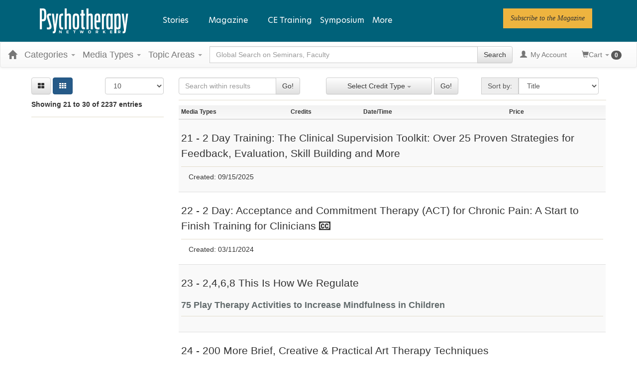

--- FILE ---
content_type: text/javascript; charset=utf-8
request_url: https://catalog.psychotherapynetworker.org/customscript?q=1769778893
body_size: 199
content:
  $('.psychotherapynetworker_theme ul.nav li.dropdown').hover(function () {
  $(this).find('.dropdown-menu').stop(true, true).delay(200).slideDown(200);
}, function() {
  $(this).find('.dropdown-menu').stop(true, true).delay(200).slideUp(200);
});

//login submit form
window.addEventListener('load', function() {

    var loginForm = document.querySelector("form[action='/account/login']");
    if (loginForm !== null) {
        loginForm.onsubmit = function(){ 
            var email = document.getElementById("Email").value;  
            console.log("login by " + email);  
            if (email !== null && email.length > 0) {
                var _hsq = window._hsq = window._hsq || [];
                _hsq.push(["identify",{
                    email: email
                }]);
                _hsq.push(["trackEvent", {
                    id: "000009277954"
                }]);
            }
            return true;
        }
    }
    var registerForm = document.querySelector("form[action='/account/register']");
    if (registerForm !== null) {
        registerForm.onsubmit = function(){ 
            var email = document.getElementById("Email").value;  
            console.log("registration by " + email);  
            if (email !== null && email.length > 0) {
                var _hsq = window._hsq = window._hsq || [];
                _hsq.push(["identify",{
                    email: email
                }]);
                _hsq.push(["trackEvent", {
                    id: "000010579102"
                }]);
                //fbq('track', 'CompleteRegistration');
            }
            return true;
        }
    }
});

//$(".CE21_MyAccount_ButtonsDiv_SignOutBtn").attr("href", "/saml/slo");